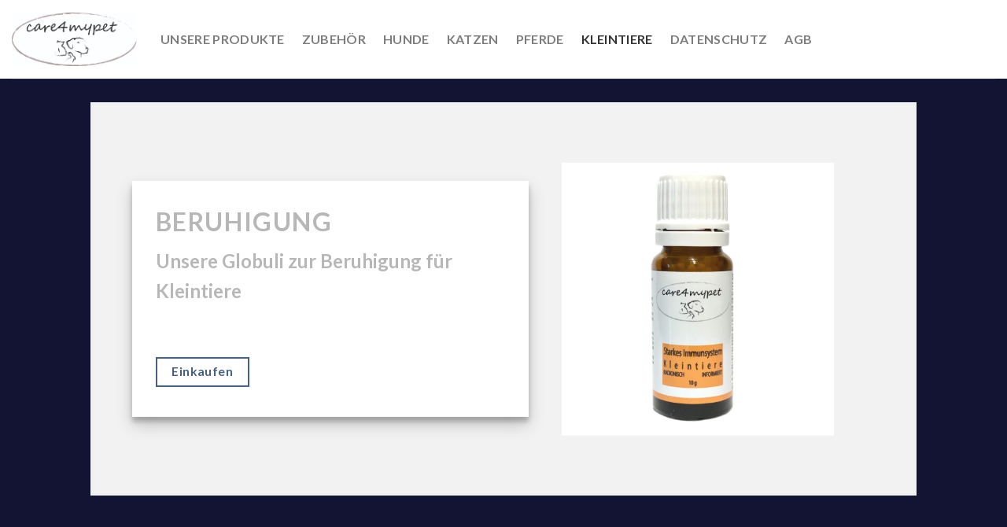

--- FILE ---
content_type: text/html; charset=UTF-8
request_url: https://www.care4mypet.com/hamster-und-hase/
body_size: 30879
content:
<!DOCTYPE html>
<!--[if IE 9 ]> <html lang="de" class="ie9 loading-site no-js bg-fill"> <![endif]-->
<!--[if IE 8 ]> <html lang="de" class="ie8 loading-site no-js bg-fill"> <![endif]-->
<!--[if (gte IE 9)|!(IE)]><!--><html lang="de" class="loading-site no-js bg-fill"> <!--<![endif]-->
<head>
	<meta charset="UTF-8" />
	<meta name="viewport" content="width=device-width, initial-scale=1.0, maximum-scale=1.0, user-scalable=no" />

	<link rel="profile" href="http://gmpg.org/xfn/11" />
	<link rel="pingback" href="https://www.care4mypet.com/xmlrpc.php" />

	<script>(function(html){html.className = html.className.replace(/\bno-js\b/,'js')})(document.documentElement);</script>
<title>Hamster und Hase &#8211; care4mypet</title>
<meta name='robots' content='max-image-preview:large' />
<link rel='dns-prefetch' href='//s.w.org' />
<link rel="alternate" type="application/rss+xml" title="care4mypet &raquo; Feed" href="https://www.care4mypet.com/feed/" />
<link rel="alternate" type="application/rss+xml" title="care4mypet &raquo; Kommentar-Feed" href="https://www.care4mypet.com/comments/feed/" />
<script type="text/javascript">
window._wpemojiSettings = {"baseUrl":"https:\/\/s.w.org\/images\/core\/emoji\/13.1.0\/72x72\/","ext":".png","svgUrl":"https:\/\/s.w.org\/images\/core\/emoji\/13.1.0\/svg\/","svgExt":".svg","source":{"concatemoji":"https:\/\/www.care4mypet.com\/wp-includes\/js\/wp-emoji-release.min.js?ver=5.9.12"}};
/*! This file is auto-generated */
!function(e,a,t){var n,r,o,i=a.createElement("canvas"),p=i.getContext&&i.getContext("2d");function s(e,t){var a=String.fromCharCode;p.clearRect(0,0,i.width,i.height),p.fillText(a.apply(this,e),0,0);e=i.toDataURL();return p.clearRect(0,0,i.width,i.height),p.fillText(a.apply(this,t),0,0),e===i.toDataURL()}function c(e){var t=a.createElement("script");t.src=e,t.defer=t.type="text/javascript",a.getElementsByTagName("head")[0].appendChild(t)}for(o=Array("flag","emoji"),t.supports={everything:!0,everythingExceptFlag:!0},r=0;r<o.length;r++)t.supports[o[r]]=function(e){if(!p||!p.fillText)return!1;switch(p.textBaseline="top",p.font="600 32px Arial",e){case"flag":return s([127987,65039,8205,9895,65039],[127987,65039,8203,9895,65039])?!1:!s([55356,56826,55356,56819],[55356,56826,8203,55356,56819])&&!s([55356,57332,56128,56423,56128,56418,56128,56421,56128,56430,56128,56423,56128,56447],[55356,57332,8203,56128,56423,8203,56128,56418,8203,56128,56421,8203,56128,56430,8203,56128,56423,8203,56128,56447]);case"emoji":return!s([10084,65039,8205,55357,56613],[10084,65039,8203,55357,56613])}return!1}(o[r]),t.supports.everything=t.supports.everything&&t.supports[o[r]],"flag"!==o[r]&&(t.supports.everythingExceptFlag=t.supports.everythingExceptFlag&&t.supports[o[r]]);t.supports.everythingExceptFlag=t.supports.everythingExceptFlag&&!t.supports.flag,t.DOMReady=!1,t.readyCallback=function(){t.DOMReady=!0},t.supports.everything||(n=function(){t.readyCallback()},a.addEventListener?(a.addEventListener("DOMContentLoaded",n,!1),e.addEventListener("load",n,!1)):(e.attachEvent("onload",n),a.attachEvent("onreadystatechange",function(){"complete"===a.readyState&&t.readyCallback()})),(n=t.source||{}).concatemoji?c(n.concatemoji):n.wpemoji&&n.twemoji&&(c(n.twemoji),c(n.wpemoji)))}(window,document,window._wpemojiSettings);
</script>
<style type="text/css">
img.wp-smiley,
img.emoji {
	display: inline !important;
	border: none !important;
	box-shadow: none !important;
	height: 1em !important;
	width: 1em !important;
	margin: 0 0.07em !important;
	vertical-align: -0.1em !important;
	background: none !important;
	padding: 0 !important;
}
</style>
	<link rel='stylesheet' id='wp-block-library-css'  href='https://www.care4mypet.com/wp-includes/css/dist/block-library/style.min.css?ver=5.9.12' type='text/css' media='all' />
<style id='global-styles-inline-css' type='text/css'>
body{--wp--preset--color--black: #000000;--wp--preset--color--cyan-bluish-gray: #abb8c3;--wp--preset--color--white: #ffffff;--wp--preset--color--pale-pink: #f78da7;--wp--preset--color--vivid-red: #cf2e2e;--wp--preset--color--luminous-vivid-orange: #ff6900;--wp--preset--color--luminous-vivid-amber: #fcb900;--wp--preset--color--light-green-cyan: #7bdcb5;--wp--preset--color--vivid-green-cyan: #00d084;--wp--preset--color--pale-cyan-blue: #8ed1fc;--wp--preset--color--vivid-cyan-blue: #0693e3;--wp--preset--color--vivid-purple: #9b51e0;--wp--preset--gradient--vivid-cyan-blue-to-vivid-purple: linear-gradient(135deg,rgba(6,147,227,1) 0%,rgb(155,81,224) 100%);--wp--preset--gradient--light-green-cyan-to-vivid-green-cyan: linear-gradient(135deg,rgb(122,220,180) 0%,rgb(0,208,130) 100%);--wp--preset--gradient--luminous-vivid-amber-to-luminous-vivid-orange: linear-gradient(135deg,rgba(252,185,0,1) 0%,rgba(255,105,0,1) 100%);--wp--preset--gradient--luminous-vivid-orange-to-vivid-red: linear-gradient(135deg,rgba(255,105,0,1) 0%,rgb(207,46,46) 100%);--wp--preset--gradient--very-light-gray-to-cyan-bluish-gray: linear-gradient(135deg,rgb(238,238,238) 0%,rgb(169,184,195) 100%);--wp--preset--gradient--cool-to-warm-spectrum: linear-gradient(135deg,rgb(74,234,220) 0%,rgb(151,120,209) 20%,rgb(207,42,186) 40%,rgb(238,44,130) 60%,rgb(251,105,98) 80%,rgb(254,248,76) 100%);--wp--preset--gradient--blush-light-purple: linear-gradient(135deg,rgb(255,206,236) 0%,rgb(152,150,240) 100%);--wp--preset--gradient--blush-bordeaux: linear-gradient(135deg,rgb(254,205,165) 0%,rgb(254,45,45) 50%,rgb(107,0,62) 100%);--wp--preset--gradient--luminous-dusk: linear-gradient(135deg,rgb(255,203,112) 0%,rgb(199,81,192) 50%,rgb(65,88,208) 100%);--wp--preset--gradient--pale-ocean: linear-gradient(135deg,rgb(255,245,203) 0%,rgb(182,227,212) 50%,rgb(51,167,181) 100%);--wp--preset--gradient--electric-grass: linear-gradient(135deg,rgb(202,248,128) 0%,rgb(113,206,126) 100%);--wp--preset--gradient--midnight: linear-gradient(135deg,rgb(2,3,129) 0%,rgb(40,116,252) 100%);--wp--preset--duotone--dark-grayscale: url('#wp-duotone-dark-grayscale');--wp--preset--duotone--grayscale: url('#wp-duotone-grayscale');--wp--preset--duotone--purple-yellow: url('#wp-duotone-purple-yellow');--wp--preset--duotone--blue-red: url('#wp-duotone-blue-red');--wp--preset--duotone--midnight: url('#wp-duotone-midnight');--wp--preset--duotone--magenta-yellow: url('#wp-duotone-magenta-yellow');--wp--preset--duotone--purple-green: url('#wp-duotone-purple-green');--wp--preset--duotone--blue-orange: url('#wp-duotone-blue-orange');--wp--preset--font-size--small: 13px;--wp--preset--font-size--medium: 20px;--wp--preset--font-size--large: 36px;--wp--preset--font-size--x-large: 42px;}.has-black-color{color: var(--wp--preset--color--black) !important;}.has-cyan-bluish-gray-color{color: var(--wp--preset--color--cyan-bluish-gray) !important;}.has-white-color{color: var(--wp--preset--color--white) !important;}.has-pale-pink-color{color: var(--wp--preset--color--pale-pink) !important;}.has-vivid-red-color{color: var(--wp--preset--color--vivid-red) !important;}.has-luminous-vivid-orange-color{color: var(--wp--preset--color--luminous-vivid-orange) !important;}.has-luminous-vivid-amber-color{color: var(--wp--preset--color--luminous-vivid-amber) !important;}.has-light-green-cyan-color{color: var(--wp--preset--color--light-green-cyan) !important;}.has-vivid-green-cyan-color{color: var(--wp--preset--color--vivid-green-cyan) !important;}.has-pale-cyan-blue-color{color: var(--wp--preset--color--pale-cyan-blue) !important;}.has-vivid-cyan-blue-color{color: var(--wp--preset--color--vivid-cyan-blue) !important;}.has-vivid-purple-color{color: var(--wp--preset--color--vivid-purple) !important;}.has-black-background-color{background-color: var(--wp--preset--color--black) !important;}.has-cyan-bluish-gray-background-color{background-color: var(--wp--preset--color--cyan-bluish-gray) !important;}.has-white-background-color{background-color: var(--wp--preset--color--white) !important;}.has-pale-pink-background-color{background-color: var(--wp--preset--color--pale-pink) !important;}.has-vivid-red-background-color{background-color: var(--wp--preset--color--vivid-red) !important;}.has-luminous-vivid-orange-background-color{background-color: var(--wp--preset--color--luminous-vivid-orange) !important;}.has-luminous-vivid-amber-background-color{background-color: var(--wp--preset--color--luminous-vivid-amber) !important;}.has-light-green-cyan-background-color{background-color: var(--wp--preset--color--light-green-cyan) !important;}.has-vivid-green-cyan-background-color{background-color: var(--wp--preset--color--vivid-green-cyan) !important;}.has-pale-cyan-blue-background-color{background-color: var(--wp--preset--color--pale-cyan-blue) !important;}.has-vivid-cyan-blue-background-color{background-color: var(--wp--preset--color--vivid-cyan-blue) !important;}.has-vivid-purple-background-color{background-color: var(--wp--preset--color--vivid-purple) !important;}.has-black-border-color{border-color: var(--wp--preset--color--black) !important;}.has-cyan-bluish-gray-border-color{border-color: var(--wp--preset--color--cyan-bluish-gray) !important;}.has-white-border-color{border-color: var(--wp--preset--color--white) !important;}.has-pale-pink-border-color{border-color: var(--wp--preset--color--pale-pink) !important;}.has-vivid-red-border-color{border-color: var(--wp--preset--color--vivid-red) !important;}.has-luminous-vivid-orange-border-color{border-color: var(--wp--preset--color--luminous-vivid-orange) !important;}.has-luminous-vivid-amber-border-color{border-color: var(--wp--preset--color--luminous-vivid-amber) !important;}.has-light-green-cyan-border-color{border-color: var(--wp--preset--color--light-green-cyan) !important;}.has-vivid-green-cyan-border-color{border-color: var(--wp--preset--color--vivid-green-cyan) !important;}.has-pale-cyan-blue-border-color{border-color: var(--wp--preset--color--pale-cyan-blue) !important;}.has-vivid-cyan-blue-border-color{border-color: var(--wp--preset--color--vivid-cyan-blue) !important;}.has-vivid-purple-border-color{border-color: var(--wp--preset--color--vivid-purple) !important;}.has-vivid-cyan-blue-to-vivid-purple-gradient-background{background: var(--wp--preset--gradient--vivid-cyan-blue-to-vivid-purple) !important;}.has-light-green-cyan-to-vivid-green-cyan-gradient-background{background: var(--wp--preset--gradient--light-green-cyan-to-vivid-green-cyan) !important;}.has-luminous-vivid-amber-to-luminous-vivid-orange-gradient-background{background: var(--wp--preset--gradient--luminous-vivid-amber-to-luminous-vivid-orange) !important;}.has-luminous-vivid-orange-to-vivid-red-gradient-background{background: var(--wp--preset--gradient--luminous-vivid-orange-to-vivid-red) !important;}.has-very-light-gray-to-cyan-bluish-gray-gradient-background{background: var(--wp--preset--gradient--very-light-gray-to-cyan-bluish-gray) !important;}.has-cool-to-warm-spectrum-gradient-background{background: var(--wp--preset--gradient--cool-to-warm-spectrum) !important;}.has-blush-light-purple-gradient-background{background: var(--wp--preset--gradient--blush-light-purple) !important;}.has-blush-bordeaux-gradient-background{background: var(--wp--preset--gradient--blush-bordeaux) !important;}.has-luminous-dusk-gradient-background{background: var(--wp--preset--gradient--luminous-dusk) !important;}.has-pale-ocean-gradient-background{background: var(--wp--preset--gradient--pale-ocean) !important;}.has-electric-grass-gradient-background{background: var(--wp--preset--gradient--electric-grass) !important;}.has-midnight-gradient-background{background: var(--wp--preset--gradient--midnight) !important;}.has-small-font-size{font-size: var(--wp--preset--font-size--small) !important;}.has-medium-font-size{font-size: var(--wp--preset--font-size--medium) !important;}.has-large-font-size{font-size: var(--wp--preset--font-size--large) !important;}.has-x-large-font-size{font-size: var(--wp--preset--font-size--x-large) !important;}
</style>
<link rel='stylesheet' id='contact-form-7-css'  href='https://www.care4mypet.com/wp-content/plugins/contact-form-7/includes/css/styles.css?ver=5.3.2' type='text/css' media='all' />
<link rel='stylesheet' id='flatsome-icons-css'  href='https://www.care4mypet.com/wp-content/themes/flatsome/assets/css/fl-icons.css?ver=3.3' type='text/css' media='all' />
<link rel='stylesheet' id='flatsome-main-css'  href='https://www.care4mypet.com/wp-content/themes/flatsome/assets/css/flatsome.css?ver=3.5.3' type='text/css' media='all' />
<link rel='stylesheet' id='flatsome-style-css'  href='https://www.care4mypet.com/wp-content/themes/flatsome-child/style.css?ver=3.5.3' type='text/css' media='all' />
<script type="text/javascript">(function(a,d){if(a._nsl===d){a._nsl=[];var c=function(){if(a.jQuery===d)setTimeout(c,33);else{for(var b=0;b<a._nsl.length;b++)a._nsl[b].call(a,a.jQuery);a._nsl={push:function(b){b.call(a,a.jQuery)}}}};c()}})(window);</script><script type='text/javascript' src='https://www.care4mypet.com/wp-includes/js/jquery/jquery.min.js?ver=3.6.0' id='jquery-core-js'></script>
<script type='text/javascript' src='https://www.care4mypet.com/wp-includes/js/jquery/jquery-migrate.min.js?ver=3.3.2' id='jquery-migrate-js'></script>
<link rel="EditURI" type="application/rsd+xml" title="RSD" href="https://www.care4mypet.com/xmlrpc.php?rsd" />
<link rel="wlwmanifest" type="application/wlwmanifest+xml" href="https://www.care4mypet.com/wp-includes/wlwmanifest.xml" /> 
<meta name="generator" content="WordPress 5.9.12" />
<link rel="canonical" href="https://www.care4mypet.com/hamster-und-hase/" />
<link rel='shortlink' href='https://www.care4mypet.com/?p=1458' />
<link rel="alternate" type="application/json+oembed" href="https://www.care4mypet.com/wp-json/oembed/1.0/embed?url=https%3A%2F%2Fwww.care4mypet.com%2Fhamster-und-hase%2F" />
<link rel="alternate" type="text/xml+oembed" href="https://www.care4mypet.com/wp-json/oembed/1.0/embed?url=https%3A%2F%2Fwww.care4mypet.com%2Fhamster-und-hase%2F&#038;format=xml" />
<style>.bg{opacity: 0; transition: opacity 1s; -webkit-transition: opacity 1s;} .bg-loaded{opacity: 1;}</style><!--[if IE]><link rel="stylesheet" type="text/css" href="https://www.care4mypet.com/wp-content/themes/flatsome/assets/css/ie-fallback.css"><script src="//cdnjs.cloudflare.com/ajax/libs/html5shiv/3.6.1/html5shiv.js"></script><script>var head = document.getElementsByTagName('head')[0],style = document.createElement('style');style.type = 'text/css';style.styleSheet.cssText = ':before,:after{content:none !important';head.appendChild(style);setTimeout(function(){head.removeChild(style);}, 0);</script><script src="https://www.care4mypet.com/wp-content/themes/flatsome/assets/libs/ie-flexibility.js"></script><![endif]-->    <script type="text/javascript">
    WebFontConfig = {
      google: { families: [ "Lato:regular,700","Lato:regular,400","Lato:regular,700","Dancing+Script", ] }
    };
    (function() {
      var wf = document.createElement('script');
      wf.src = 'https://ajax.googleapis.com/ajax/libs/webfont/1/webfont.js';
      wf.type = 'text/javascript';
      wf.async = 'true';
      var s = document.getElementsByTagName('script')[0];
      s.parentNode.insertBefore(wf, s);
    })(); </script>
  <link rel="icon" href="https://www.care4mypet.com/wp-content/uploads/2017/05/cropped-cropped-HomeIMG_0197-32x32.jpeg" sizes="32x32" />
<link rel="icon" href="https://www.care4mypet.com/wp-content/uploads/2017/05/cropped-cropped-HomeIMG_0197-192x192.jpeg" sizes="192x192" />
<link rel="apple-touch-icon" href="https://www.care4mypet.com/wp-content/uploads/2017/05/cropped-cropped-HomeIMG_0197-180x180.jpeg" />
<meta name="msapplication-TileImage" content="https://www.care4mypet.com/wp-content/uploads/2017/05/cropped-cropped-HomeIMG_0197-270x270.jpeg" />
<style id="custom-css" type="text/css">:root {--primary-color: #446084;}/* Site Width */#wrapper,#main,#main.dark{background-color: #131333}.header-main{height: 100px}#logo img{max-height: 100px}#logo{width:159px;}.header-bottom{min-height: 55px}.header-top{min-height: 30px}.transparent .header-main{height: 279px}.transparent #logo img{max-height: 279px}.has-transparent + .page-title:first-of-type,.has-transparent + #main > .page-title,.has-transparent + #main > div > .page-title,.has-transparent + #main .page-header-wrapper:first-of-type .page-title{padding-top: 279px;}.header.show-on-scroll,.stuck .header-main{height:70px!important}.stuck #logo img{max-height: 70px!important}.header-bg-color, .header-wrapper {background-color: #ffffff}.header-bottom {background-color: #f1f1f1}.header-main .nav > li > a{line-height: 16px }.stuck .header-main .nav > li > a{line-height: 50px }.header-bottom-nav > li > a{line-height: 16px }@media (max-width: 549px) {.header-main{height: 70px}#logo img{max-height: 70px}}.header-top{background-color:#434970!important;}body{font-size: 100%;}@media screen and (max-width: 549px){body{font-size: 100%;}}body{font-family:"Lato", sans-serif}body{font-weight: 400}body{color: #c4c4c4}.nav > li > a {font-family:"Lato", sans-serif;}.nav > li > a {font-weight: 700;}h1,h2,h3,h4,h5,h6,.heading-font, .off-canvas-center .nav-sidebar.nav-vertical > li > a{font-family: "Lato", sans-serif;}h1,h2,h3,h4,h5,h6,.heading-font,.banner h1,.banner h2{font-weight: 700;}h1,h2,h3,h4,h5,h6,.heading-font{color: #b7b7b7;}.alt-font{font-family: "Dancing Script", sans-serif;}.label-new.menu-item > a:after{content:"Neu";}.label-hot.menu-item > a:after{content:"Hot";}.label-sale.menu-item > a:after{content:"Ausverkauf";}.label-popular.menu-item > a:after{content:"Beliebt";}</style></head>

<body class="page-template-default page page-id-1458 full-width bg-fill lightbox nav-dropdown-has-arrow">

<a class="skip-link screen-reader-text" href="#main">Skip to content</a>

<div id="wrapper">


<header id="header" class="header header-full-width has-sticky sticky-jump">
   <div class="header-wrapper">
	<div id="masthead" class="header-main ">
      <div class="header-inner flex-row container logo-left medium-logo-center" role="navigation">

          <!-- Logo -->
          <div id="logo" class="flex-col logo">
            <!-- Header logo -->
<a href="https://www.care4mypet.com/" title="care4mypet - &#8230;weil Tiere uns wichtig sind &#x1f49a;" rel="home">
    <img width="159" height="100" src="http://www.care4mypet.com/wp-content/uploads/2018/05/Logo_Werner_final.jpg" class="header_logo header-logo" alt="care4mypet"/><img  width="159" height="100" src="http://www.care4mypet.com/wp-content/uploads/2018/05/Logo_Werner_final.jpg" class="header-logo-dark" alt="care4mypet"/></a>
          </div>

          <!-- Mobile Left Elements -->
          <div class="flex-col show-for-medium flex-left">
            <ul class="mobile-nav nav nav-left ">
              <li class="nav-icon has-icon">
  		<a href="#" data-open="#main-menu" data-pos="left" data-bg="main-menu-overlay" data-color="" class="is-small" aria-controls="main-menu" aria-expanded="false">
		
		  <i class="icon-menu" ></i>
		  		</a>
	</li>            </ul>
          </div>

          <!-- Left Elements -->
          <div class="flex-col hide-for-medium flex-left
            flex-grow">
            <ul class="header-nav header-nav-main nav nav-left  nav-size-large nav-spacing-large nav-uppercase" >
              <li id="menu-item-1379" class="menu-item menu-item-type-post_type menu-item-object-page  menu-item-1379"><a href="https://www.care4mypet.com/shop-2/" class="nav-top-link">Unsere Produkte</a></li>
<li id="menu-item-1824" class="menu-item menu-item-type-post_type menu-item-object-page  menu-item-1824"><a href="https://www.care4mypet.com/zubehoer/" class="nav-top-link">Zubehör</a></li>
<li id="menu-item-1465" class="menu-item menu-item-type-post_type menu-item-object-page  menu-item-1465"><a href="https://www.care4mypet.com/hunde/" class="nav-top-link">Hunde</a></li>
<li id="menu-item-1464" class="menu-item menu-item-type-post_type menu-item-object-page  menu-item-1464"><a href="https://www.care4mypet.com/katzen/" class="nav-top-link">Katzen</a></li>
<li id="menu-item-1570" class="menu-item menu-item-type-post_type menu-item-object-page  menu-item-1570"><a href="https://www.care4mypet.com/pferde/" class="nav-top-link">Pferde</a></li>
<li id="menu-item-1467" class="menu-item menu-item-type-post_type menu-item-object-page current-menu-item page_item page-item-1458 current_page_item active  menu-item-1467"><a href="https://www.care4mypet.com/hamster-und-hase/" class="nav-top-link">Kleintiere</a></li>
<li id="menu-item-1767" class="menu-item menu-item-type-post_type menu-item-object-page  menu-item-1767"><a href="https://www.care4mypet.com/datenschutz/" class="nav-top-link">Datenschutz</a></li>
<li id="menu-item-1562" class="menu-item menu-item-type-post_type menu-item-object-page  menu-item-1562"><a href="https://www.care4mypet.com/agb/" class="nav-top-link">AGB</a></li>
            </ul>
          </div>

          <!-- Right Elements -->
          <div class="flex-col hide-for-medium flex-right">
            <ul class="header-nav header-nav-main nav nav-right  nav-size-large nav-spacing-large nav-uppercase">
                          </ul>
          </div>

          <!-- Mobile Right Elements -->
          <div class="flex-col show-for-medium flex-right">
            <ul class="mobile-nav nav nav-right ">
                          </ul>
          </div>

      </div><!-- .header-inner -->
     
            <!-- Header divider -->
      <div class="container"><div class="top-divider full-width"></div></div>
      </div><!-- .header-main -->
<div class="header-bg-container fill"><div class="header-bg-image fill"></div><div class="header-bg-color fill"></div></div><!-- .header-bg-container -->   </div><!-- header-wrapper-->
</header>


<main id="main" class="">
<div id="content" class="content-area page-wrapper" role="main">
	<div class="row row-main">
		<div class="large-12 col">
			<div class="col-inner">
				
				
														
						
  <div class="banner has-hover" id="banner-1703486655">
          <div class="banner-inner fill">
        <div class="banner-bg fill" >
            <div class="bg fill bg-fill "></div>
                        <div class="overlay"></div>            
                    </div><!-- bg-layers -->
        <div class="banner-layers container">
            <div class="fill banner-link"></div>            
   <div id="text-box-416176065" class="text-box banner-layer x5 md-x5 lg-x5 y5 md-y50 lg-y50 res-text">
                                <div class="text box-shadow-3">
              
              <div class="text-inner text-left">
                  
<h3 class="uppercase"><strong>Beruhigung</strong></h3>
<h4>Unsere Globuli zur Beruhigung für Kleintiere</h4>
<p> </p>
<a rel="noopener noreferrer" class="button primary is-outline lowercase"  >
    <span>Einkaufen</span>
  </a>

              </div>
           </div><!-- text-box-inner -->
                            
<style scope="scope">

#text-box-416176065 .text {
  background-color: rgb(255, 255, 255);
  font-size: 100%;
}
#text-box-416176065 .text-inner {
  padding: 30px 30px 30px 30px;
}
#text-box-416176065 {
  width: 94%;
}


@media (min-width:550px) {

  #text-box-416176065 {
    width: 48%;
  }

}
</style>
    </div><!-- text-box -->
 
	<div class="img has-hover x50 md-x90 lg-x90 y95 md-y50 lg-y50" id="image_919759936">
								<div class="img-inner dark" >
			<img width="1020" height="1020" src="https://www.care4mypet.com/wp-content/uploads/2017/06/Bachblüten-Kleintiere-1024x1024.jpg" class="attachment-large size-large" alt="" loading="lazy" srcset="https://www.care4mypet.com/wp-content/uploads/2017/06/Bachblüten-Kleintiere-1024x1024.jpg 1024w, https://www.care4mypet.com/wp-content/uploads/2017/06/Bachblüten-Kleintiere-300x300.jpg 300w, https://www.care4mypet.com/wp-content/uploads/2017/06/Bachblüten-Kleintiere-100x100.jpg 100w, https://www.care4mypet.com/wp-content/uploads/2017/06/Bachblüten-Kleintiere-600x600.jpg 600w, https://www.care4mypet.com/wp-content/uploads/2017/06/Bachblüten-Kleintiere-150x150.jpg 150w, https://www.care4mypet.com/wp-content/uploads/2017/06/Bachblüten-Kleintiere-768x768.jpg 768w, https://www.care4mypet.com/wp-content/uploads/2017/06/Bachblüten-Kleintiere-270x270.jpg 270w, https://www.care4mypet.com/wp-content/uploads/2017/06/Bachblüten-Kleintiere-230x230.jpg 230w, https://www.care4mypet.com/wp-content/uploads/2017/06/Bachblüten-Kleintiere.jpg 2000w" sizes="(max-width: 1020px) 100vw, 1020px" />						
					</div>
								
<style scope="scope">

#image_919759936 {
  width: 60%;
}


@media (min-width:550px) {

  #image_919759936 {
    width: 33%;
  }

}
</style>
	</div>
	
        </div><!-- .banner-layers -->
      </div><!-- .banner-inner -->

            
<style scope="scope">

#banner-1703486655 {
  padding-top: 500px;
  background-color: rgb(255, 255, 255);
}
#banner-1703486655 .overlay {
  background-color: rgba(190, 190, 190, 0.2);
}
</style>
  </div><!-- .banner -->



						
												</div><!-- .col-inner -->
		</div><!-- .large-12 -->
	</div><!-- .row -->
</div>


</main><!-- #main -->

<footer id="footer" class="footer-wrapper">

	
<!-- FOOTER 1 -->


<!-- FOOTER 2 -->



<div class="absolute-footer dark medium-text-center small-text-center">
  <div class="container clearfix">

    
    <div class="footer-primary pull-left">
              <div class="menu-footer-menu-container"><ul id="menu-footer-menu" class="links footer-nav uppercase"><li id="menu-item-1592" class="menu-item menu-item-type-post_type menu-item-object-page menu-item-1592"><a href="https://www.care4mypet.com/impressum-v1/">Impressum</a></li>
</ul></div>            <div class="copyright-footer">
        Copyright 2026 © <strong> Care4mypet</strong>      </div>
          </div><!-- .left -->
  </div><!-- .container -->
</div><!-- .absolute-footer -->
<a href="#top" class="back-to-top button invert plain is-outline hide-for-medium icon circle fixed bottom z-1" id="top-link"><i class="icon-angle-up" ></i></a>

</footer><!-- .footer-wrapper -->

</div><!-- #wrapper -->

<!-- Mobile Sidebar -->
<div id="main-menu" class="mobile-sidebar no-scrollbar mfp-hide">
    <div class="sidebar-menu no-scrollbar ">
        <ul class="nav nav-sidebar  nav-vertical nav-uppercase">
              <li class="header-search-form search-form html relative has-icon">
	<div class="header-search-form-wrapper">
		<div class="searchform-wrapper ux-search-box relative form- is-normal"><form method="get" class="searchform" action="https://www.care4mypet.com/" role="search">
		<div class="flex-row relative">
			<div class="flex-col flex-grow">
	   	   <input type="search" class="search-field mb-0" name="s" value="" id="s" placeholder="Suche&hellip;" />
			</div><!-- .flex-col -->
			<div class="flex-col">
				<button type="submit" class="ux-search-submit submit-button secondary button icon mb-0">
					<i class="icon-search" ></i>				</button>
			</div><!-- .flex-col -->
		</div><!-- .flex-row -->
    <div class="live-search-results text-left z-top"></div>
</form>
</div>	</div>
</li><li class="menu-item menu-item-type-post_type menu-item-object-page menu-item-1379"><a href="https://www.care4mypet.com/shop-2/" class="nav-top-link">Unsere Produkte</a></li>
<li class="menu-item menu-item-type-post_type menu-item-object-page menu-item-1824"><a href="https://www.care4mypet.com/zubehoer/" class="nav-top-link">Zubehör</a></li>
<li class="menu-item menu-item-type-post_type menu-item-object-page menu-item-1465"><a href="https://www.care4mypet.com/hunde/" class="nav-top-link">Hunde</a></li>
<li class="menu-item menu-item-type-post_type menu-item-object-page menu-item-1464"><a href="https://www.care4mypet.com/katzen/" class="nav-top-link">Katzen</a></li>
<li class="menu-item menu-item-type-post_type menu-item-object-page menu-item-1570"><a href="https://www.care4mypet.com/pferde/" class="nav-top-link">Pferde</a></li>
<li class="menu-item menu-item-type-post_type menu-item-object-page current-menu-item page_item page-item-1458 current_page_item menu-item-1467"><a href="https://www.care4mypet.com/hamster-und-hase/" class="nav-top-link">Kleintiere</a></li>
<li class="menu-item menu-item-type-post_type menu-item-object-page menu-item-1767"><a href="https://www.care4mypet.com/datenschutz/" class="nav-top-link">Datenschutz</a></li>
<li class="menu-item menu-item-type-post_type menu-item-object-page menu-item-1562"><a href="https://www.care4mypet.com/agb/" class="nav-top-link">AGB</a></li>
WooCommerce not Found<li class="header-newsletter-item has-icon">

  <a href="#header-newsletter-signup" class="tooltip" title="Sign up for Newsletter">

    <i class="icon-envelop"></i>
    <span class="header-newsletter-title">
      Newsletter    </span>
  </a><!-- .newsletter-link -->

</li><li class="html header-social-icons ml-0">
	<div class="social-icons follow-icons " ><a href="http://url" target="_blank" data-label="Facebook"  rel="nofollow" class="icon plain facebook tooltip" title="Folge uns auf Facebook"><i class="icon-facebook" ></i></a><a href="http://url" target="_blank" rel="nofollow" data-label="Instagram" class="icon plain  instagram tooltip" title="Folge uns auf Instagram"><i class="icon-instagram" ></i></a><a href="http://url" target="_blank"  data-label="Twitter"  rel="nofollow" class="icon plain  twitter tooltip" title="Folge uns auf Twitter"><i class="icon-twitter" ></i></a><a href="mailto:your@email" data-label="E-mail"  rel="nofollow" class="icon plain  email tooltip" title="Sende uns eine email"><i class="icon-envelop" ></i></a></div></li>        </ul>
    </div><!-- inner -->
</div><!-- #mobile-menu -->
<script type='text/javascript' id='contact-form-7-js-extra'>
/* <![CDATA[ */
var wpcf7 = {"apiSettings":{"root":"https:\/\/www.care4mypet.com\/wp-json\/contact-form-7\/v1","namespace":"contact-form-7\/v1"}};
/* ]]> */
</script>
<script type='text/javascript' src='https://www.care4mypet.com/wp-content/plugins/contact-form-7/includes/js/scripts.js?ver=5.3.2' id='contact-form-7-js'></script>
<script type='text/javascript' src='https://www.care4mypet.com/wp-content/themes/flatsome/inc/extensions/flatsome-live-search/flatsome-live-search.js?ver=3.5.3' id='flatsome-live-search-js'></script>
<script type='text/javascript' src='https://www.care4mypet.com/wp-includes/js/hoverIntent.min.js?ver=1.10.2' id='hoverIntent-js'></script>
<script type='text/javascript' id='flatsome-js-js-extra'>
/* <![CDATA[ */
var flatsomeVars = {"ajaxurl":"https:\/\/www.care4mypet.com\/wp-admin\/admin-ajax.php","rtl":"","sticky_height":"70"};
/* ]]> */
</script>
<script type='text/javascript' src='https://www.care4mypet.com/wp-content/themes/flatsome/assets/js/flatsome.js?ver=3.5.3' id='flatsome-js-js'></script>

</body>
</html>
